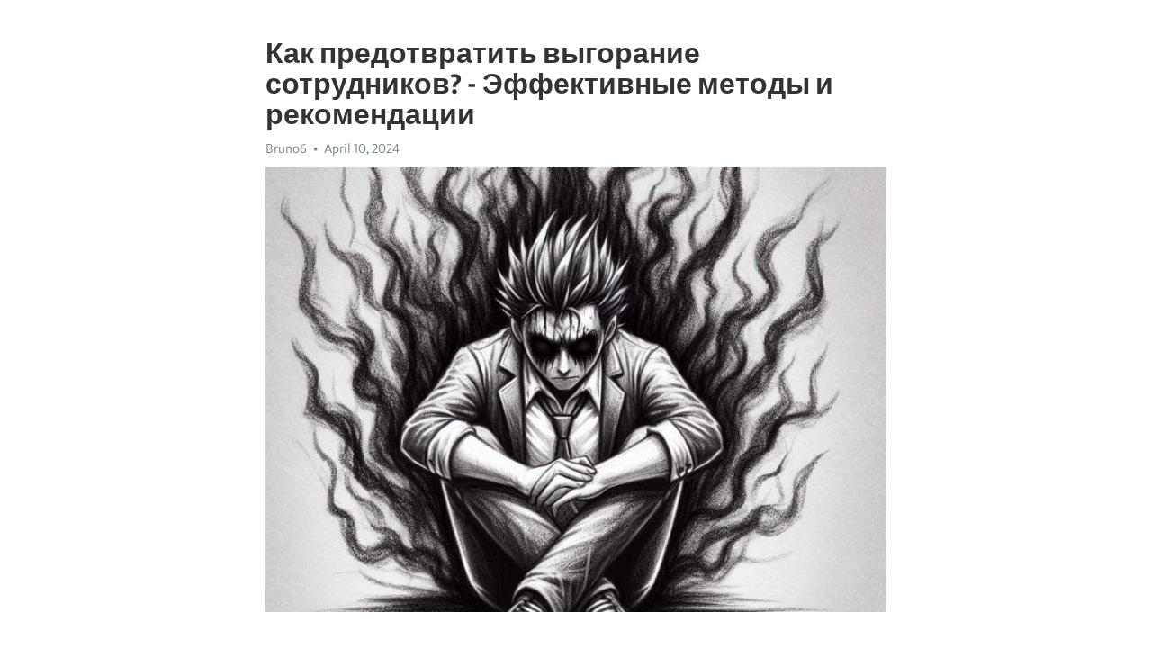

--- FILE ---
content_type: text/html; charset=utf-8
request_url: https://telegra.ph/Kak-predotvratit-vygoranie-sotrudnikov---EHffektivnye-metody-i-rekomendacii-04-10
body_size: 9567
content:
<!DOCTYPE html>
<html>
  <head>
    <meta charset="utf-8">
    <title>Как предотвратить выгорание сотрудников? - Эффективные методы и рекомендации – Telegraph</title>
    <meta name="viewport" content="width=device-width, initial-scale=1.0, minimum-scale=1.0, maximum-scale=1.0, user-scalable=no" />
    <meta name="format-detection" content="telephone=no" />
    <meta http-equiv="X-UA-Compatible" content="IE=edge" />
    <meta name="MobileOptimized" content="176" />
    <meta name="HandheldFriendly" content="True" />
    <meta name="robots" content="index, follow" />
    <meta property="og:type" content="article">
    <meta property="og:title" content="Как предотвратить выгорание сотрудников? - Эффективные методы и рекомендации">
    <meta property="og:description" content="Не можете избавиться от апатии и усталости? Откройте путь к восстановлению&#33; Нажмите тут для изучения&#33;

Выгорание сотрудников стало серьезной проблемой в современном мире. Во все большем числе организаций сотрудники испытывают физическую и эмоциональную истощенность. Частые рабочие перегрузки, стрессы и высокие требования часто приводят к ухудшению работоспособности, понижению мотивации и, в конечном счете, к выгоранию.
Однако, есть ряд методов и рекомендаций, которые помогут организациям справиться с этой …">
    <meta property="og:image" content="https://telegra.ph/file/dd213a893400fc025a52a.jpg">
    <meta property="og:site_name" content="Telegraph">
    <meta property="article:published_time" content="2024-04-10T18:01:48+0000">
    <meta property="article:modified_time" content="2024-04-10T18:01:48+0000">
    <meta property="article:author" content="Bruno6">
    <meta name="twitter:card" content="summary">
    <meta name="twitter:title" content="Как предотвратить выгорание сотрудников? - Эффективные методы и рекомендации">
    <meta name="twitter:description" content="Не можете избавиться от апатии и усталости? Откройте путь к восстановлению&#33; Нажмите тут для изучения&#33;

Выгорание сотрудников стало серьезной проблемой в современном мире. Во все большем числе организаций сотрудники испытывают физическую и эмоциональную истощенность. Частые рабочие перегрузки, стрессы и высокие требования часто приводят к ухудшению работоспособности, понижению мотивации и, в конечном счете, к выгоранию.
Однако, есть ряд методов и рекомендаций, которые помогут организациям справиться с этой …">
    <meta name="twitter:image" content="https://telegra.ph/file/dd213a893400fc025a52a.jpg">
    <link rel="canonical" href="https://telegra.ph/Kak-predotvratit-vygoranie-sotrudnikov---EHffektivnye-metody-i-rekomendacii-04-10" />
    <link rel="shortcut icon" href="/favicon.ico?1" type="image/x-icon">
    <link rel="icon" type="image/png" href="/images/favicon.png?1" sizes="16x16">
    <link rel="icon" type="image/png" href="/images/favicon_2x.png?1" sizes="32x32">
    <link href="/css/quill.core.min.css" rel="stylesheet">
    <link href="/css/core.min.css?47" rel="stylesheet">
  </head>
  <body>
    <div class="tl_page_wrap">
      <div class="tl_page">
        <main class="tl_article">
          <header class="tl_article_header" dir="auto">
            <h1>Как предотвратить выгорание сотрудников? - Эффективные методы и рекомендации</h1>
            <address>
              <a rel="author">Bruno6</a><!--
           --><time datetime="2024-04-10T18:01:48+0000">April 10, 2024</time>
            </address>
          </header>
          <article id="_tl_editor" class="tl_article_content"><h1>Как предотвратить выгорание сотрудников? - Эффективные методы и рекомендации<br></h1><address>Bruno6<br></address><figure><img src="/file/dd213a893400fc025a52a.jpg"><figcaption></figcaption></figure><p><br></p><h3 id="Не-можете-избавиться-от-апатии-и-усталости?-Откройте-путь-к-восстановлению&amp;#33;-Нажмите-тут-для-изучения&amp;#33;"><a href="https://clck.ru/38vLZS" target="_blank">Не можете избавиться от апатии и усталости? Откройте путь к восстановлению&#33; Нажмите тут для изучения&#33;</a></h3><p><br></p><p><strong>Выгорание сотрудников</strong> стало серьезной проблемой в современном мире. Во все большем числе организаций сотрудники испытывают физическую и эмоциональную истощенность. Частые рабочие перегрузки, стрессы и высокие требования часто приводят к ухудшению работоспособности, понижению мотивации и, в конечном счете, к выгоранию.</p><p>Однако, есть ряд методов и рекомендаций, которые помогут организациям справиться с этой проблемой. <strong>Первый шаг</strong> – это осознание важности проблемы и понимание ее последствий для сотрудников и организации в целом.</p><p><strong>Важной составляющей</strong> борьбы с <a href="https://clck.ru/38vLZS" target="_blank">выгорание</a>м сотрудников является создание атмосферы поддержки и уважения. Сотрудникам нужно четко понимать, что их труд ценится и их здоровье и благополучие имеют высокий приоритет для организации.</p><p><strong>Организациям следует</strong> также обратить внимание на рабочую среду и условия труда. Комфортное рабочее пространство, гибкий график работы, возможность снять стресс – все это влияет на работоспособность и эмоциональное состояние сотрудников.</p><p><strong>Не менее важным</strong> является развитие навыков управления стрессом, как у руководителей, так и у сотрудников. Обучение техникам управления временем, эмоциями и стрессом помогает снизить негативные последствия работы и повысить общую работоспособность коллектива.</p><p><strong>Еще одной полезной</strong> практикой является поощрение и поддержка здорового образа жизни. Занятия спортом, физическая активность, правильное питание и регулярный отдых помогут сотрудникам восстановить энергию и предотвратить выгорание.</p><h3 id="Как-предотвратить-выгорание-сотрудников-в-организации?">Как предотвратить выгорание сотрудников в организации?</h3><p>В современном мире устойчивое выгорание сотрудников становится все более распространенной проблемой, способной серьезно подорвать эффективность работы организации. Однако, существуют методы и рекомендации, которые помогают справиться с этой проблемой и создать условия для полноценной и продуктивной работы.</p><p><strong>1. Обеспечивайте баланс между работой и личной жизнью.</strong></p><p>Для того чтобы сотрудники не сталкивались с выгоранием, необходимо установить гибкий график работы, позволяющий им выделить время на личные цели и отдых. Это может быть изменение рабочих часов, введение возможности гибкого графика, а также поддержка сотрудников в использовании отпусков и организации семейных мероприятий.</p><p><strong>2. Создавайте командный дух и поддерживайте связь.</strong></p><p>Важно вовлекать сотрудников в командную работу, проводить совместные тренинги, семинары и мероприятия, которые позволят создать и укрепить командный дух. Также необходимо поддерживать открытую и эффективную коммуникацию внутри организации, чтобы сотрудники чувствовали себя слышимыми и имели возможность выразить свои мысли и идеи.</p><ul><li><strong>3. Предоставляйте возможности для профессионального и личностного роста.</strong></li></ul><p>Чтобы сотрудники не испытывали выгорание, важно давать им возможность развиваться в рамках своей профессии и интересов. Это может быть предоставление обучающих программ, тренингов, менторских программ и возможности профессиональной подготовки со специалистами внутри или вне организации.</p><ol><li><strong>4. Стимулируйте и признавайте достижения сотрудников.</strong></li></ol><p>Очень важно признавать успехи и достижения сотрудников, создавая для них стимулы и мотивацию. Это может быть введение системы премирования, где сотрудникам выдаются бонусы и поощрения за хорошую работу. Также важно не забывать о словах благодарности и признательности, которые поддерживают положительную рабочую атмосферу.</p><p>Итак, предотвращение <a href="https://clck.ru/38vLZS" target="_blank">выгорания</a> сотрудников - это сложный и многогранный процесс, требующий постоянного внимания и работы. Однако, при правильном подходе и реализации эффективных методов, можно создать условия, в которых сотрудники будут чувствовать себя ценными и востребованными, что в итоге приведет к повышению продуктивности и результативности работы организации.</p><h3 id="Методы-борьбы-с-выгоранием:">Методы борьбы с выгоранием:</h3><p>Первый метод – поддержка руководства и командного духа. Руководители должны быть внимательны к своим сотрудникам, проявлять интерес и заботу о их благополучии. Это поможет снизить уровень стресса и повысить уровень мотивации сотрудников. Кроме того, важно создать командный дух в организации, основанный на взаимопонимании, поддержке и сотрудничестве.</p><ul><li>Второй метод – баланс работы и отдыха. Сотрудникам необходимо предоставлять достаточное количество времени на отдых и отпуск. Регулярные перерывы и отпуска помогут предотвратить перегрузку и снизить риск выгорания.</li><li>Третий метод – развитие коммуникационных навыков. Открытая и эффективная коммуникация между сотрудниками и руководством позволяет решать проблемы оперативно, предотвращать конфликты и укреплять взаимоотношения.</li><li>Четвертый метод – разнообразие задач и развитие профессиональных навыков. Монотонная работа и отсутствие возможности для профессионального роста могут привести к выгоранию. Поэтому важно предлагать сотрудникам разнообразные задачи и возможности для развития своих компетенций.</li></ul><p>И, наконец, важно обратить внимание на рабочую среду. Комфортные условия работы и эргономика рабочего места способствуют повышению эффективности и снижению уровня стресса сотрудников. Создание позитивной и поддерживающей атмосферы также играет важную роль в предотвращении выгорания.</p><h3 id="Регулярный-отпуск-и-отдых">Регулярный отпуск и отдых</h3><p><strong>Регулярный отпуск помогает восстановлению сил и энергии</strong>. Когда сотрудникам предоставляется возможность периодически отключаться от работы и отдыхать, это позволяет им пополнить энергию, снизить уровень стресса и вернуться к своим обязанностям с новыми силами. Отпуск также способствует повышению мотивации и улучшению общего настроения сотрудников, что в целом положительно влияет на трудовую деятельность.</p><p><em>Помимо регулярного отпуска, важно также позаботиться о возможности отдыха в течение рабочего дня</em>. Компании всё чаще внедряют практики, позволяющие сотрудникам расслабиться и отвлечься от работы в непродолжительные периоды времени. К примеру, организация коротких перерывов для физических упражнений или проведения медитационных сеансов может помочь сотрудникам позитивно перезагрузиться и повысить их эффективность в рабочем процессе.</p><p>В целом, регулярный отпуск и возможность отдохнуть в течение рабочего дня - это не просто приятные бонусы для сотрудников, но и средство борьбы с выгоранием и повышения производительности в организации. Предоставление возможности отдыха постоянно входит в список рекомендаций по созданию здоровой и поддерживающей трудовую активность рабочей среды.</p><h3 id="Делегирование-задач-и-разнообразие-работы">Делегирование задач и разнообразие работы</h3><p>Когда подчиненным поручаются новые задания, это дает им возможность проявить свои навыки и способности, что способствует развитию их профессиональных компетенций. Важно помнить, что делегирование задач должно быть сбалансированным, учитывая способности и предпочтения каждого сотрудника.</p><ul><li><strong>Выберите правильные задания для делегирования.</strong> Убедитесь, что вы поручаете подчиненным задачи, которые соответствуют их навыкам и интересам. Авторегуляция позволяет сотрудникам чувствовать себя ценными и вовлеченными в процессе работы.</li><li><strong>Установите ясные ожидания и цели.</strong> При делегировании задач необходимо ясно указать, что именно от сотрудника ожидается и какие результаты он должен достичь. Ясность и понятность помогут избежать недоразумений и увеличить продуктивность работы.</li><li><strong>Обеспечьте поддержку и обратную связь.</strong> Важно помогать сотрудникам в выполнении порученных задач и давать информацию о том, как они справляются с работой. Регулярная обратная связь позволяет сотрудникам видеть результат своих усилий и вносить коррективы в свою работу.</li></ul><p>Кроме делегирования задач, важным аспектом борьбы с выгоранием сотрудников является разнообразие работы. Однообразные и рутинные задачи могут вызывать усталость и утомление, что приводит к снижению мотивации и качества работы.</p><p>Для разнообразия работы можно использовать следующие подходы:</p><ol><li><strong>Ротация задач.</strong> Поменяйте область ответственности сотрудников, предоставив им возможность работать в различных областях. Это поможет им расширить свой кругозор и приобрести новые навыки.</li><li><strong>Увеличение сложности задач.</strong> Дайте сотрудникам возможность решать более сложные задачи с использованием их профессиональных навыков. Это поможет им оставаться заинтересованными и развиваться в своей области.</li><li><strong>Обучение и развитие.</strong> Инвестируйте в обучение и развитие сотрудников, предоставляя им возможность проходить курсы повышения квалификации или принимать участие в проектах, связанных с их интересами.</li></ol><p>Сочетание делегирования задач и разнообразия работы позволяет снизить риск выгорания сотрудников и повысить их эффективность и удовлетворенность работой в организации.</p><h3 id="Повышение-мотивации-и-признания">Повышение мотивации и признания</h3><p>В современной организации важно не только обеспечить рабочую среду, но и разработать эффективные методы по повышению мотивации сотрудников. Здесь ключевую роль играет признание их достижений и вклада в развитие компании. Правильное признание помогает сотрудникам чувствовать свою ценность и стимулирует их продолжать работать на высоком уровне.</p><p><strong>1. Установление целей и признание достижений</strong></p><p>Для повышения мотивации сотрудников необходимо установить ясные и амбициозные цели. Когда сотрудник знает, к чему он стремится, его мотивация возрастает. При достижении поставленных целей необходимо признать вклад сотрудника в их реализацию. Это можно сделать путем публичного объявления о достижениях, выдачи наград или простого слова благодарности.</p><p><strong>2. Развитие системы обратной связи</strong></p><p>Обратная связь играет важную роль в мотивации сотрудников. Не достаточно только признавать достижения, необходимо также сообщать о том, какие аспекты работы можно улучшить. Для этого организация может внедрить систему регулярных оценок работы сотрудников и проводить индивидуальные встречи для обсуждения результата. Это поможет сотрудникам развиваться и ощущать поддержку со стороны руководства.</p><p><strong>3. Создание командной обстановки</strong></p><p>Командная работа способствует повышению мотивации сотрудников. Важно создать атмосферу взаимоподдержки и доверия, где каждый сотрудник ощущает свою значимость и видит вклад других членов команды. Регулярные корпоративные мероприятия, совместные тренинги и обсуждение результатов работы могут способствовать формированию командного духа и повышению мотивации сотрудников.</p><h3 id="Рекомендации-для-организации:">Рекомендации для организации:</h3><p><strong>1. Обеспечите рабочую среду, способствующую благополучию:</strong> убедитесь, что в организации созданы условия, которые способствуют здоровью и комфорту сотрудников. Создайте эргономические рабочие места, обеспечьте свет и вентиляцию, а также внимательно следите за работой кондиционеров и отопления. Установите политику нулевой толерантности к моббингу и другим формам агрессии.</p><p><strong>2. Осуществляйте эффективное управление временем:</strong> помогите сотрудникам разбираться с управлением временем и устанавливать приоритеты. Разработайте систему контроля задач и дайте сотрудникам возможность регулярно докладывать о своем прогрессе. Посоветуйте им использовать приемы планирования и делегирования, чтобы уменьшить чувство нехватки времени и избегать перегрузки.</p><ul><li><em>Заключение:</em></li></ul><p>Эти рекомендации помогут вашей организации справиться с проблемой выгорания сотрудников. Помните, что каждая компания является уникальной, поэтому важно адаптировать данные стратегии к своим особенностям. Использование этих рекомендаций может помочь создать продуктивную и здоровую рабочую среду, которая будет поддерживать мотивацию и энергию сотрудников.</p><h3 id="Содействие-в-развитии-профессиональных-навыков">Содействие в развитии профессиональных навыков</h3><p>В современном мире развитие профессиональных навыков становится все более важным фактором успеха для сотрудников. Компании, осознавая эту необходимость, предлагают различные способы поддержки и содействия в развитии навыков своих сотрудников.</p><p><strong>Организация обучающих программ</strong></p><ul><li>Обучение внутри компании - работники могут посещать специализированные семинары и тренинги, проводимые внутри компании экспертами по различным областям знаний.</li><li>Сотрудничество с внешними образовательными учреждениями - компании могут заключать партнерские соглашения с университетами и колледжами, предоставляя возможность своим работникам получить дополнительное образование.</li></ul><p><strong>Наставничество и менторинг</strong></p><p>Для поддержки сотрудников в развитии их профессиональных навыков широко используется система наставничества и менторинга. В рамках такой системы опытные сотрудники предоставляют руководство и поддержку начинающим коллегам, помогая им освоить новые навыки и развиться в профессиональном плане.</p><p><strong>Внутренние карьерные возможности</strong></p><p>Для стимулирования развития профессиональных навыков у сотрудников компании могут предлагать внутренние карьерные возможности. Различные программы ротации, повышения и переквалификации позволяют сотрудникам расширять свои компетенции и получать новый опыт, не покидая организацию.</p><p>Такие подходы к содействию в развитии профессиональных навыков позволяют компаниям удерживать мотивированных сотрудников, способных эффективно справляться с профессиональными задачами и достигать личных и корпоративных целей.</p><h3 id="Создание-благоприятной-рабочей-атмосферы">Создание благоприятной рабочей атмосферы</h3><p>Предлагаю ознакомиться с несколькими эффективными методами, которые помогут создать благоприятную рабочую атмосферу:</p><h3 id="1.-Коммуникация-и-открытость">1. Коммуникация и открытость</h3><p>Важно установить культуру открытости и коммуникации в организации. Руководители и сотрудники должны быть готовы к общению, выслушиванию и учету мнений друг друга. Необходимо создать возможности для обсуждения и решения проблем, а также обратной связи. Это поможет избежать недоразумений и конфликтов, а также повысит доверие между коллегами.</p><h3 id="2.-Развитие-и-поддержка">2. Развитие и поддержка</h3><p>Для того чтобы сотрудники чувствовали себя ценными и востребованными, необходимо обеспечить условия для их развития и поддержки. Организация может предоставлять программы обучения, тренинги, возможности профессионального роста, а также содействовать участию сотрудников в проектах, которые им интересны. Это поможет удержать талантливых сотрудников и повысить их мотивацию.</p><h3 id="3.-Работа-сотрудников-в-команде">3. Работа сотрудников в команде</h3><p>Командная работа и сотрудничество между коллегами играют важную роль в создании благоприятной рабочей атмосферы. Работники должны видеть цель своей работы и быть уверенными, что их усилия направлены на общий успех. Руководство может поощрять сотрудничество, устанавливать цели, которые достижимы только при совместной работе, и создавать условия для взаимопомощи и обмена опытом.</p><p>В результате применения этих методов, организация сможет создать благоприятную рабочую атмосферу, где сотрудники будут чувствовать себя комфортно, мотивированно и ценными для команды. Это в свою очередь поможет предотвратить выгорание сотрудников и повысить их производительность и удовлетворение от работы.</p><p><br></p><p><br></p></article>
          <div id="_tl_link_tooltip" class="tl_link_tooltip"></div>
          <div id="_tl_tooltip" class="tl_tooltip">
            <div class="buttons">
              <span class="button_hover"></span>
              <span class="button_group"><!--
             --><button id="_bold_button"></button><!--
             --><button id="_italic_button"></button><!--
             --><button id="_link_button"></button><!--
           --></span><!--
           --><span class="button_group"><!--
             --><button id="_header_button"></button><!--
             --><button id="_subheader_button"></button><!--
             --><button id="_quote_button"></button><!--
           --></span>
            </div>
            <div class="prompt">
              <span class="close"></span>
              <div class="prompt_input_wrap"><input type="url" class="prompt_input" /></div>
            </div>
          </div>
          <div id="_tl_blocks" class="tl_blocks">
            <div class="buttons">
              <button id="_image_button"></button><!--
           --><button id="_embed_button"></button>
            </div>
          </div>
          <aside class="tl_article_buttons">
            <div class="account account_top"></div>
            <button id="_edit_button" class="button edit_button">Edit</button><!--
         --><button id="_publish_button" class="button publish_button">Publish</button>
            <div class="account account_bottom"></div>
            <div id="_error_msg" class="error_msg"></div>
          </aside>
        </main>
      </div>
          <div class="tl_page_footer">
      <div id="_report_button" class="tl_footer_button">Report content on this page</div>
    </div>
    </div>
      <div class="tl_popup tl_popup_hidden" id="_report_popup">
    <main class="tl_popup_body tl_report_popup">
      <form id="_report_form" method="post">
        <section>
          <h2 class="tl_popup_header">Report Page</h2>
          <div class="tl_radio_items">
            <label class="tl_radio_item">
              <input type="radio" class="radio" name="reason" value="violence">
              <span class="tl_radio_item_label">Violence</span>
            </label>
            <label class="tl_radio_item">
              <input type="radio" class="radio" name="reason" value="childabuse">
              <span class="tl_radio_item_label">Child Abuse</span>
            </label>
            <label class="tl_radio_item">
              <input type="radio" class="radio" name="reason" value="copyright">
              <span class="tl_radio_item_label">Copyright</span>
            </label>
            <label class="tl_radio_item">
              <input type="radio" class="radio" name="reason" value="illegal_drugs">
              <span class="tl_radio_item_label">Illegal Drugs</span>
            </label>
            <label class="tl_radio_item">
              <input type="radio" class="radio" name="reason" value="personal_details">
              <span class="tl_radio_item_label">Personal Details</span>
            </label>
            <label class="tl_radio_item">
              <input type="radio" class="radio" name="reason" value="other">
              <span class="tl_radio_item_label">Other</span>
            </label>
          </div>
          <div class="tl_textfield_item tl_comment_field">
            <input type="text" class="tl_textfield" name="comment" value="" placeholder="Add Comment…">
          </div>
          <div class="tl_copyright_field">
            Please submit your DMCA takedown request to <a href="mailto:dmca@telegram.org?subject=Report%20to%20Telegraph%20page%20%22%D0%9A%D0%B0%D0%BA%20%D0%BF%D1%80%D0%B5%D0%B4%D0%BE%D1%82%D0%B2%D1%80%D0%B0%D1%82%D0%B8%D1%82%D1%8C%20%D0%B2%D1%8B%D0%B3%D0%BE%D1%80%D0%B0%D0%BD%D0%B8%D0%B5%20%D1%81%D0%BE%D1%82%D1%80%D1%83%D0%B4%D0%BD%D0%B8%D0%BA%D0%BE%D0%B2%3F%20-%20%D0%AD%D1%84%D1%84%D0%B5%D0%BA%D1%82%D0%B8%D0%B2%D0%BD%D1%8B%D0%B5%20%D0%BC%D0%B5%D1%82%D0%BE%D0%B4%D1%8B%20%D0%B8%20%D1%80%D0%B5%D0%BA%D0%BE%D0%BC%D0%B5%D0%BD%D0%B4%D0%B0%D1%86%D0%B8%D0%B8%22&body=Reported%20page%3A%20https%3A%2F%2Ftelegra.ph%2FKak-predotvratit-vygoranie-sotrudnikov---EHffektivnye-metody-i-rekomendacii-04-10%0A%0A%0A" target="_blank">dmca@telegram.org</a>
          </div>
        </section>
        <aside class="tl_popup_buttons">
          <button type="reset" class="button" id="_report_cancel">Cancel</button>
          <button type="submit" class="button submit_button">Report</button>
        </aside>
      </form>
    </main>
  </div>
    
    <script>var T={"apiUrl":"https:\/\/edit.telegra.ph","uploadEnabled":false,"datetime":1712772108,"pageId":"a67a7ad9652e602ec9a0a","editable":true};(function(){var b=document.querySelector('time');if(b&&T.datetime){var a=new Date(1E3*T.datetime),d='January February March April May June July August September October November December'.split(' ')[a.getMonth()],c=a.getDate();b.innerText=d+' '+(10>c?'0':'')+c+', '+a.getFullYear()}})();</script>
    <script src="/js/jquery.min.js"></script>
    <script src="/js/jquery.selection.min.js"></script>
    <script src="/js/autosize.min.js"></script>
    <script src="/js/load-image.all.min.js?1"></script>
    <script src="/js/quill.min.js?10"></script>
    <script src="/js/core.min.js?67"></script>
    <script async src="https://t.me/_websync_?path=Kak-predotvratit-vygoranie-sotrudnikov---EHffektivnye-metody-i-rekomendacii-04-10&hash=c6d96afd92f55e8d81"></script>
  </body>
</html>